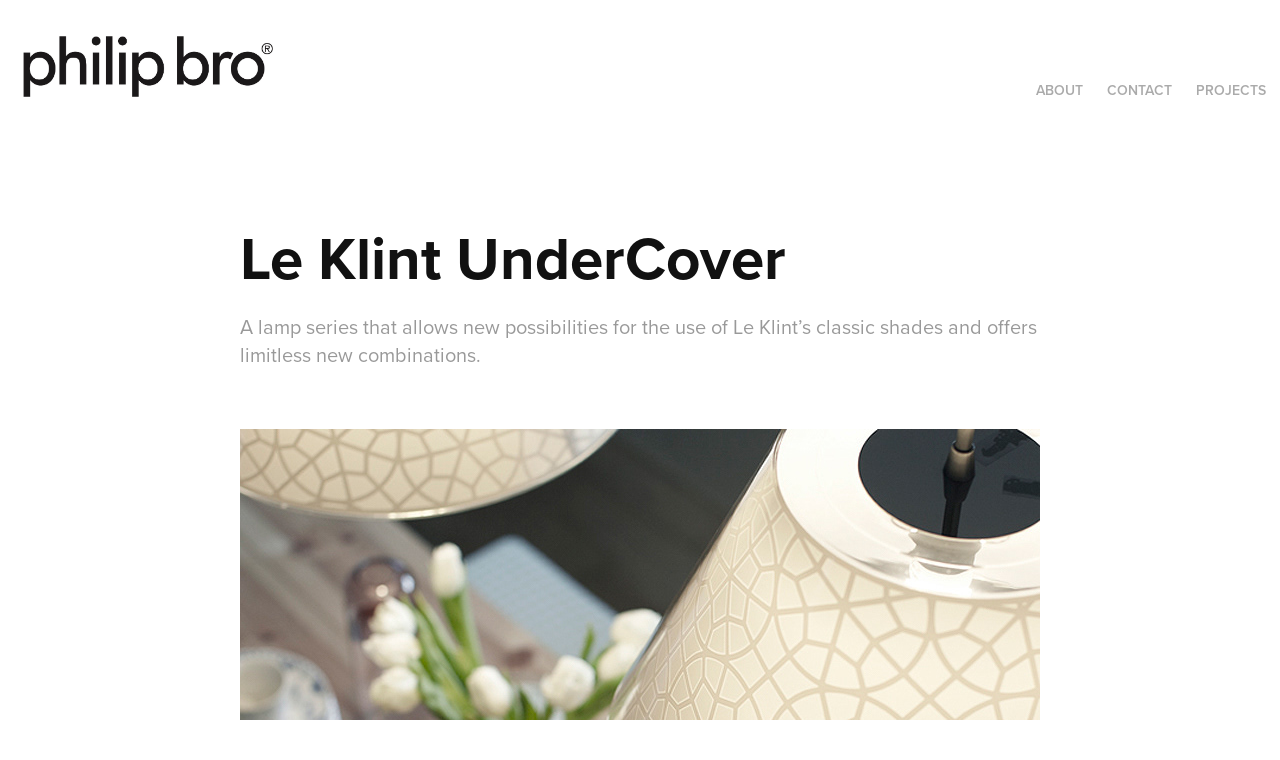

--- FILE ---
content_type: text/html; charset=utf-8
request_url: https://philipbro.com/le-klint-undercover
body_size: 5019
content:
<!DOCTYPE HTML>
<html lang="en-US">
<head>
  <meta charset="UTF-8" />
  <meta name="viewport" content="width=device-width, initial-scale=1" />
      <meta name="keywords"  content="le klint,undercover" />
      <meta name="description"  content="A lamp series that allows new possibilities for the use of Le Klint’s classic shades and offers limitless new combinations." />
      <meta name="twitter:card"  content="summary_large_image" />
      <meta name="twitter:site"  content="@AdobePortfolio" />
      <meta  property="og:title" content="Philip Bro Ludvigsen - Le Klint UnderCover" />
      <meta  property="og:description" content="A lamp series that allows new possibilities for the use of Le Klint’s classic shades and offers limitless new combinations." />
      <meta  property="og:image" content="https://cdn.myportfolio.com/7870b7e0c3ac7b83d7516d4eb35ce629/5cc249d0cc66ba53808600b5dc9966976a0ddfc6e5c592420c28c0861204004497f49a93b6b4a05c_car_202x158.jpg?h=868a468307e163a2cf58bae6eccf0806&amp;url=aHR0cHM6Ly9taXItczMtY2RuLWNmLmJlaGFuY2UubmV0L3Byb2plY3RzL29yaWdpbmFsLzU0ODgwNTcuNTQ2Nzg0NzBjNzNiMy5qcGc=" />
      <link rel="icon" href="[data-uri]"  />
      <link rel="stylesheet" href="/dist/css/main.css" type="text/css" />
      <link rel="stylesheet" href="https://cdn.myportfolio.com/7870b7e0c3ac7b83d7516d4eb35ce629/717829a48b5fad64747b7bf2f577ae731745443764.css?h=8e4dec18d2d36191657fc3a3fc1a3ae3" type="text/css" />
    <link rel="canonical" href="https://philipbro.com/le-klint-undercover" />
      <title>Philip Bro Ludvigsen - Le Klint UnderCover</title>
    <script type="text/javascript" src="//use.typekit.net/ik/[base64].js?cb=35f77bfb8b50944859ea3d3804e7194e7a3173fb" async onload="
    try {
      window.Typekit.load();
    } catch (e) {
      console.warn('Typekit not loaded.');
    }
    "></script>
</head>
  <body class="transition-enabled">  <div class='page-background-video page-background-video-with-panel'>
  </div>
  <div class="js-responsive-nav">
    <div class="responsive-nav has-social">
      <div class="close-responsive-click-area js-close-responsive-nav">
        <div class="close-responsive-button"></div>
      </div>
          <div class="nav-container">
            <nav data-hover-hint="nav">
      <div class="page-title">
        <a href="/about-1" >About</a>
      </div>
      <div class="page-title">
        <a href="/contact" >Contact</a>
      </div>
                <div class="gallery-title"><a href="/projects" >Projects</a></div>
                <div class="social pf-nav-social" data-hover-hint="navSocialIcons">
                  <ul>
                  </ul>
                </div>
            </nav>
          </div>
    </div>
  </div>
  <div class="site-wrap cfix js-site-wrap">
    <div class="site-container">
      <div class="site-content e2e-site-content">
        <header class="site-header">
          <div class="logo-container">
              <div class="logo-wrap" data-hover-hint="logo">
                    <div class="logo e2e-site-logo-text logo-image has-rollover ">
    <a href="/projects" class="image-normal image-link">
      <img src="https://cdn.myportfolio.com/7870b7e0c3ac7b83d7516d4eb35ce629/10c0c869-d4d7-4abc-82ac-08040b69c3c9_rwc_0x0x1754x425x4096.jpg?h=50c84f03cddc6f2b77336e71272504b9" alt="Philip Bro ">
    </a>
    <a href="/projects" class="image-rollover image-link">
      <img src="https://cdn.myportfolio.com/7870b7e0c3ac7b83d7516d4eb35ce629/51eea6a5-eeb5-402b-94fc-0c2c640baae5_rwc_0x0x1754x425x4096.jpg?h=22e0f494a41ce67faf374db9bba00b15" alt="Philip Bro ">
    </a>
</div>
              </div>
  <div class="hamburger-click-area js-hamburger">
    <div class="hamburger">
      <i></i>
      <i></i>
      <i></i>
    </div>
  </div>
          </div>
              <div class="nav-container">
                <nav data-hover-hint="nav">
      <div class="page-title">
        <a href="/about-1" >About</a>
      </div>
      <div class="page-title">
        <a href="/contact" >Contact</a>
      </div>
                <div class="gallery-title"><a href="/projects" >Projects</a></div>
                    <div class="social pf-nav-social" data-hover-hint="navSocialIcons">
                      <ul>
                      </ul>
                    </div>
                </nav>
              </div>
        </header>
        <main>
  <div class="page-container" data-context="page.page.container" data-hover-hint="pageContainer">
    <section class="page standard-modules">
        <header class="page-header content" data-context="pages" data-identity="id:p56f94e57e34535a37f10c1b5dfcd93997c23298d9035cb0778355" data-hover-hint="pageHeader" data-hover-hint-id="p56f94e57e34535a37f10c1b5dfcd93997c23298d9035cb0778355">
            <h1 class="title preserve-whitespace e2e-site-logo-text">Le Klint UnderCover</h1>
            <p class="description">A lamp series that allows new possibilities for the use of Le Klint’s classic shades and offers limitless new combinations.</p>
        </header>
      <div class="page-content js-page-content" data-context="pages" data-identity="id:p56f94e57e34535a37f10c1b5dfcd93997c23298d9035cb0778355">
        <div id="project-canvas" class="js-project-modules modules content">
          <div id="project-modules">
              
              <div class="project-module module image project-module-image js-js-project-module" >

  

  
     <div class="js-lightbox" data-src="https://cdn.myportfolio.com/7870b7e0c3ac7b83d7516d4eb35ce629/219e91cfcd2126c98c6c8a5b.jpg?h=0fe97ea00bce941d9d8c48eee335e2ac">
           <img
             class="js-lazy e2e-site-project-module-image"
             src="[data-uri]"
             data-src="https://cdn.myportfolio.com/7870b7e0c3ac7b83d7516d4eb35ce629/219e91cfcd2126c98c6c8a5b_rw_1200.jpg?h=deec8a7e18315521f4679714d83eb437"
             data-srcset="https://cdn.myportfolio.com/7870b7e0c3ac7b83d7516d4eb35ce629/219e91cfcd2126c98c6c8a5b_rw_600.jpg?h=52c663507f21658ff7d03473df610d72 600w,https://cdn.myportfolio.com/7870b7e0c3ac7b83d7516d4eb35ce629/219e91cfcd2126c98c6c8a5b_rw_1200.jpg?h=deec8a7e18315521f4679714d83eb437 800w,"
             data-sizes="(max-width: 800px) 100vw, 800px"
             width="800"
             height="0"
             style="padding-bottom: 59.33%; background: rgba(0, 0, 0, 0.03)"
             
           >
     </div>
  

</div>

              
              
              
              
              
              
              
              
              
              
              
              
              
              <div class="project-module module text project-module-text align-center js-project-module e2e-site-project-module-text">
  <div class="rich-text js-text-editable module-text"><div><span><span data-class-network="sub-title">The UnderCover lamp series allows new possibilities for the use of Le Klint’s classic shades and offers limitless new combinations.<br><br>The collection of inner shades in many different patterns and colours makes it possible to create lamps that and unique. UnderCover also enables you to use LE KLINT's classic shades in a brand new way.<br><br>Place up to four inner shades inside the UnderCover lamp, Combining various colours and patterns to match the right occasion or the decor. <br><br>Undercover is available in acrylic, handmade glass and outdoor versions</span></span></div></div>
</div>

              
              
              
              
              
              <div class="project-module module image project-module-image js-js-project-module" >

  

  
     <div class="js-lightbox" data-src="https://cdn.myportfolio.com/7870b7e0c3ac7b83d7516d4eb35ce629/8f8a3502ac62bd2a4fae1b25.jpg?h=8fa082d77dcba8ce1d24b6c9ea2f98cb">
           <img
             class="js-lazy e2e-site-project-module-image"
             src="[data-uri]"
             data-src="https://cdn.myportfolio.com/7870b7e0c3ac7b83d7516d4eb35ce629/8f8a3502ac62bd2a4fae1b25_rw_1200.jpg?h=a79cab7de1fd221a7f67e2449597e302"
             data-srcset="https://cdn.myportfolio.com/7870b7e0c3ac7b83d7516d4eb35ce629/8f8a3502ac62bd2a4fae1b25_rw_600.jpg?h=e026d6a68247c5f92298026e0dd7346a 600w,https://cdn.myportfolio.com/7870b7e0c3ac7b83d7516d4eb35ce629/8f8a3502ac62bd2a4fae1b25_rw_1200.jpg?h=a79cab7de1fd221a7f67e2449597e302 939w,"
             data-sizes="(max-width: 939px) 100vw, 939px"
             width="939"
             height="0"
             style="padding-bottom: 42.5%; background: rgba(0, 0, 0, 0.03)"
             
           >
     </div>
  

</div>

              
              
              
              
              
              
              
              
              
              <div class="project-module module image project-module-image js-js-project-module" >

  

  
     <div class="js-lightbox" data-src="https://cdn.myportfolio.com/7870b7e0c3ac7b83d7516d4eb35ce629/35332806e4eaac0fb2780e9f.jpg?h=7cf86ba3f9a5ed8ac41bdcdc673e2e1d">
           <img
             class="js-lazy e2e-site-project-module-image"
             src="[data-uri]"
             data-src="https://cdn.myportfolio.com/7870b7e0c3ac7b83d7516d4eb35ce629/35332806e4eaac0fb2780e9f_rw_1200.jpg?h=b3d8629cc68940320eaa3e8c0d15a96c"
             data-srcset="https://cdn.myportfolio.com/7870b7e0c3ac7b83d7516d4eb35ce629/35332806e4eaac0fb2780e9f_rw_600.jpg?h=09980b3f1498a2a0181ef42d3384f0ee 600w,https://cdn.myportfolio.com/7870b7e0c3ac7b83d7516d4eb35ce629/35332806e4eaac0fb2780e9f_rw_1200.jpg?h=b3d8629cc68940320eaa3e8c0d15a96c 800w,"
             data-sizes="(max-width: 800px) 100vw, 800px"
             width="800"
             height="0"
             style="padding-bottom: 63.5%; background: rgba(0, 0, 0, 0.03)"
             
           >
     </div>
  

</div>

              
              
              
              
              
              
              
              
              
              <div class="project-module module image project-module-image js-js-project-module" >

  

  
     <div class="js-lightbox" data-src="https://cdn.myportfolio.com/7870b7e0c3ac7b83d7516d4eb35ce629/f3ef8a4a7192eb0d00a8d433.jpg?h=0194b984ef472cf70e7a9f48cd163d32">
           <img
             class="js-lazy e2e-site-project-module-image"
             src="[data-uri]"
             data-src="https://cdn.myportfolio.com/7870b7e0c3ac7b83d7516d4eb35ce629/f3ef8a4a7192eb0d00a8d433_rw_1200.jpg?h=b6a449da41f6e00455f54e2442fb7fbc"
             data-srcset="https://cdn.myportfolio.com/7870b7e0c3ac7b83d7516d4eb35ce629/f3ef8a4a7192eb0d00a8d433_rw_600.jpg?h=5259614dcc8a569c05b6fd2dd9c47ec6 600w,https://cdn.myportfolio.com/7870b7e0c3ac7b83d7516d4eb35ce629/f3ef8a4a7192eb0d00a8d433_rw_1200.jpg?h=b6a449da41f6e00455f54e2442fb7fbc 800w,"
             data-sizes="(max-width: 800px) 100vw, 800px"
             width="800"
             height="0"
             style="padding-bottom: 74.83%; background: rgba(0, 0, 0, 0.03)"
             
           >
     </div>
  

</div>

              
              
              
              
              
              
              
              
              
              <div class="project-module module image project-module-image js-js-project-module" >

  

  
     <div class="js-lightbox" data-src="https://cdn.myportfolio.com/7870b7e0c3ac7b83d7516d4eb35ce629/60e070f0c682caf90ee2ebdd.jpg?h=1f1448d1b2eff38a690ce8fb1716f3e2">
           <img
             class="js-lazy e2e-site-project-module-image"
             src="[data-uri]"
             data-src="https://cdn.myportfolio.com/7870b7e0c3ac7b83d7516d4eb35ce629/60e070f0c682caf90ee2ebdd_rw_1200.jpg?h=2e73f59bf96d8985bae1806201c7c478"
             data-srcset="https://cdn.myportfolio.com/7870b7e0c3ac7b83d7516d4eb35ce629/60e070f0c682caf90ee2ebdd_rw_600.jpg?h=967cf8284663f3e972268be86ae4d29f 600w,https://cdn.myportfolio.com/7870b7e0c3ac7b83d7516d4eb35ce629/60e070f0c682caf90ee2ebdd_rw_1200.jpg?h=2e73f59bf96d8985bae1806201c7c478 800w,"
             data-sizes="(max-width: 800px) 100vw, 800px"
             width="800"
             height="0"
             style="padding-bottom: 74.83%; background: rgba(0, 0, 0, 0.03)"
             
           >
     </div>
  

</div>

              
              
              
              
              
              
              
              
              
              <div class="project-module module image project-module-image js-js-project-module" >

  

  
     <div class="js-lightbox" data-src="https://cdn.myportfolio.com/7870b7e0c3ac7b83d7516d4eb35ce629/ed7049fdcd6ac92d2b207365.jpg?h=0110be5bd055623c32178fa9bba58299">
           <img
             class="js-lazy e2e-site-project-module-image"
             src="[data-uri]"
             data-src="https://cdn.myportfolio.com/7870b7e0c3ac7b83d7516d4eb35ce629/ed7049fdcd6ac92d2b207365_rw_1200.jpg?h=43ba71451881a971b761ba27b26c69db"
             data-srcset="https://cdn.myportfolio.com/7870b7e0c3ac7b83d7516d4eb35ce629/ed7049fdcd6ac92d2b207365_rw_600.jpg?h=c3f5dd57a5f02b63b28f2e7e9fce7fd5 600w,https://cdn.myportfolio.com/7870b7e0c3ac7b83d7516d4eb35ce629/ed7049fdcd6ac92d2b207365_rw_1200.jpg?h=43ba71451881a971b761ba27b26c69db 800w,"
             data-sizes="(max-width: 800px) 100vw, 800px"
             width="800"
             height="0"
             style="padding-bottom: 74.83%; background: rgba(0, 0, 0, 0.03)"
             
           >
     </div>
  

</div>

              
              
              
              
              
              
              
              
              
              <div class="project-module module image project-module-image js-js-project-module" >

  

  
     <div class="js-lightbox" data-src="https://cdn.myportfolio.com/7870b7e0c3ac7b83d7516d4eb35ce629/be3bb2c4da076d9a2e05c33a.jpg?h=2c3f42e3a34bc1c10b827b8ab489c34e">
           <img
             class="js-lazy e2e-site-project-module-image"
             src="[data-uri]"
             data-src="https://cdn.myportfolio.com/7870b7e0c3ac7b83d7516d4eb35ce629/be3bb2c4da076d9a2e05c33a_rw_1200.jpg?h=ad22e0f8ce3dca0c8fd4aa89bda33aa3"
             data-srcset="https://cdn.myportfolio.com/7870b7e0c3ac7b83d7516d4eb35ce629/be3bb2c4da076d9a2e05c33a_rw_600.jpg?h=691dadd5b41d32af72aeffe21435277c 600w,https://cdn.myportfolio.com/7870b7e0c3ac7b83d7516d4eb35ce629/be3bb2c4da076d9a2e05c33a_rw_1200.jpg?h=ad22e0f8ce3dca0c8fd4aa89bda33aa3 800w,"
             data-sizes="(max-width: 800px) 100vw, 800px"
             width="800"
             height="0"
             style="padding-bottom: 74.83%; background: rgba(0, 0, 0, 0.03)"
             
           >
     </div>
  

</div>

              
              
              
              
              
              
              
              
              
              <div class="project-module module image project-module-image js-js-project-module" >

  

  
     <div class="js-lightbox" data-src="https://cdn.myportfolio.com/7870b7e0c3ac7b83d7516d4eb35ce629/1aca72709d5bc61be35dd140.jpg?h=1d5ce24a574c6f53613924c20c3493e4">
           <img
             class="js-lazy e2e-site-project-module-image"
             src="[data-uri]"
             data-src="https://cdn.myportfolio.com/7870b7e0c3ac7b83d7516d4eb35ce629/1aca72709d5bc61be35dd140_rw_1200.jpg?h=209e6530f5736aef4e39586a602a2418"
             data-srcset="https://cdn.myportfolio.com/7870b7e0c3ac7b83d7516d4eb35ce629/1aca72709d5bc61be35dd140_rw_600.jpg?h=0092b8345ebd2b6e0f64f0df0e4fe36f 600w,https://cdn.myportfolio.com/7870b7e0c3ac7b83d7516d4eb35ce629/1aca72709d5bc61be35dd140_rw_1200.jpg?h=209e6530f5736aef4e39586a602a2418 800w,"
             data-sizes="(max-width: 800px) 100vw, 800px"
             width="800"
             height="0"
             style="padding-bottom: 74.83%; background: rgba(0, 0, 0, 0.03)"
             
           >
     </div>
  

</div>

              
              
              
              
              
              
              
              
              
              <div class="project-module module image project-module-image js-js-project-module" >

  

  
     <div class="js-lightbox" data-src="https://cdn.myportfolio.com/7870b7e0c3ac7b83d7516d4eb35ce629/b03f19645dedbc533ff2f8fb.jpg?h=acbc117d78113087310b52b9846eb9cf">
           <img
             class="js-lazy e2e-site-project-module-image"
             src="[data-uri]"
             data-src="https://cdn.myportfolio.com/7870b7e0c3ac7b83d7516d4eb35ce629/b03f19645dedbc533ff2f8fb_rw_1200.jpg?h=6b9bf0708809cf9c2620fa9bdd0471af"
             data-srcset="https://cdn.myportfolio.com/7870b7e0c3ac7b83d7516d4eb35ce629/b03f19645dedbc533ff2f8fb_rw_600.jpg?h=4f26114c30c046dfb22a5e0d7961ebf3 600w,https://cdn.myportfolio.com/7870b7e0c3ac7b83d7516d4eb35ce629/b03f19645dedbc533ff2f8fb_rw_1200.jpg?h=6b9bf0708809cf9c2620fa9bdd0471af 800w,"
             data-sizes="(max-width: 800px) 100vw, 800px"
             width="800"
             height="0"
             style="padding-bottom: 69%; background: rgba(0, 0, 0, 0.03)"
             
           >
     </div>
  

</div>

              
              
              
              
              
              
              
              
              
              <div class="project-module module image project-module-image js-js-project-module" >

  

  
     <div class="js-lightbox" data-src="https://cdn.myportfolio.com/7870b7e0c3ac7b83d7516d4eb35ce629/8adfe2c3922954b2a76eba4e.jpg?h=9b1924a879b2d6d46d53b6e28c969c2b">
           <img
             class="js-lazy e2e-site-project-module-image"
             src="[data-uri]"
             data-src="https://cdn.myportfolio.com/7870b7e0c3ac7b83d7516d4eb35ce629/8adfe2c3922954b2a76eba4e_rw_1200.jpg?h=155a73ec75b9c84bb7e49860bb1db477"
             data-srcset="https://cdn.myportfolio.com/7870b7e0c3ac7b83d7516d4eb35ce629/8adfe2c3922954b2a76eba4e_rw_600.jpg?h=b573f3b74fc3f52edd90c71346c8dee9 600w,https://cdn.myportfolio.com/7870b7e0c3ac7b83d7516d4eb35ce629/8adfe2c3922954b2a76eba4e_rw_1200.jpg?h=155a73ec75b9c84bb7e49860bb1db477 800w,"
             data-sizes="(max-width: 800px) 100vw, 800px"
             width="800"
             height="0"
             style="padding-bottom: 76.33%; background: rgba(0, 0, 0, 0.03)"
             
           >
     </div>
  

</div>

              
              
              
              
              
              
              
              
              
              <div class="project-module module image project-module-image js-js-project-module" >

  

  
     <div class="js-lightbox" data-src="https://cdn.myportfolio.com/7870b7e0c3ac7b83d7516d4eb35ce629/abf2fc4fcfc4c0d1ec2d7931.jpg?h=2390573da237803b27300574984ecce1">
           <img
             class="js-lazy e2e-site-project-module-image"
             src="[data-uri]"
             data-src="https://cdn.myportfolio.com/7870b7e0c3ac7b83d7516d4eb35ce629/abf2fc4fcfc4c0d1ec2d7931_rw_1200.jpg?h=db606d59dd408cddd277158fbdb666db"
             data-srcset="https://cdn.myportfolio.com/7870b7e0c3ac7b83d7516d4eb35ce629/abf2fc4fcfc4c0d1ec2d7931_rw_600.jpg?h=42ba0e9824d5cf05d327124234e6efb3 600w,https://cdn.myportfolio.com/7870b7e0c3ac7b83d7516d4eb35ce629/abf2fc4fcfc4c0d1ec2d7931_rw_1200.jpg?h=db606d59dd408cddd277158fbdb666db 800w,"
             data-sizes="(max-width: 800px) 100vw, 800px"
             width="800"
             height="0"
             style="padding-bottom: 83.83%; background: rgba(0, 0, 0, 0.03)"
             
           >
     </div>
  

</div>

              
              
              
              
              
              
              
              
              
              <div class="project-module module image project-module-image js-js-project-module" >

  

  
     <div class="js-lightbox" data-src="https://cdn.myportfolio.com/7870b7e0c3ac7b83d7516d4eb35ce629/157e7feed0aa5ba3e18695c2.jpg?h=626f21211c17ad971fe98c3c6c381e38">
           <img
             class="js-lazy e2e-site-project-module-image"
             src="[data-uri]"
             data-src="https://cdn.myportfolio.com/7870b7e0c3ac7b83d7516d4eb35ce629/157e7feed0aa5ba3e18695c2_rw_1200.jpg?h=1069bdb19d0108b583166e115da40207"
             data-srcset="https://cdn.myportfolio.com/7870b7e0c3ac7b83d7516d4eb35ce629/157e7feed0aa5ba3e18695c2_rw_600.jpg?h=15315864a6cb130e4050bd79eecadb9a 600w,https://cdn.myportfolio.com/7870b7e0c3ac7b83d7516d4eb35ce629/157e7feed0aa5ba3e18695c2_rw_1200.jpg?h=1069bdb19d0108b583166e115da40207 800w,"
             data-sizes="(max-width: 800px) 100vw, 800px"
             width="800"
             height="0"
             style="padding-bottom: 63.17%; background: rgba(0, 0, 0, 0.03)"
             
           >
     </div>
  

</div>

              
              
              
              
              
              
              
              
              
              <div class="project-module module image project-module-image js-js-project-module" >

  

  
     <div class="js-lightbox" data-src="https://cdn.myportfolio.com/7870b7e0c3ac7b83d7516d4eb35ce629/33f98fd24145cf6e7b8548f8.jpg?h=fec2503d62eccefabd43eabb3d7ec946">
           <img
             class="js-lazy e2e-site-project-module-image"
             src="[data-uri]"
             data-src="https://cdn.myportfolio.com/7870b7e0c3ac7b83d7516d4eb35ce629/33f98fd24145cf6e7b8548f8_rw_1200.jpg?h=b06168677980276ec55c5fc6c19dab80"
             data-srcset="https://cdn.myportfolio.com/7870b7e0c3ac7b83d7516d4eb35ce629/33f98fd24145cf6e7b8548f8_rw_600.jpg?h=3fa197d430436799bb7982db3956823e 600w,https://cdn.myportfolio.com/7870b7e0c3ac7b83d7516d4eb35ce629/33f98fd24145cf6e7b8548f8_rw_1200.jpg?h=b06168677980276ec55c5fc6c19dab80 939w,"
             data-sizes="(max-width: 939px) 100vw, 939px"
             width="939"
             height="0"
             style="padding-bottom: 42.5%; background: rgba(0, 0, 0, 0.03)"
             
           >
     </div>
  

</div>

              
              
              
              
              
              
              
              
              
              <div class="project-module module image project-module-image js-js-project-module" >

  

  
     <div class="js-lightbox" data-src="https://cdn.myportfolio.com/7870b7e0c3ac7b83d7516d4eb35ce629/2204886547b30c44c22930ea.jpg?h=683e13e5c4937000fb683b5a90a10041">
           <img
             class="js-lazy e2e-site-project-module-image"
             src="[data-uri]"
             data-src="https://cdn.myportfolio.com/7870b7e0c3ac7b83d7516d4eb35ce629/2204886547b30c44c22930ea_rw_600.jpg?h=f77bc1422743b5af3830fe22a0efd447"
             data-srcset="https://cdn.myportfolio.com/7870b7e0c3ac7b83d7516d4eb35ce629/2204886547b30c44c22930ea_rw_600.jpg?h=f77bc1422743b5af3830fe22a0efd447 600w,"
             data-sizes="(max-width: 600px) 100vw, 600px"
             width="600"
             height="0"
             style="padding-bottom: 13.17%; background: rgba(0, 0, 0, 0.03)"
             
           >
     </div>
  

</div>

              
              
              
              
              
              
              
              
          </div>
        </div>
      </div>
    </section>
        <section class="back-to-top" data-hover-hint="backToTop">
          <a href="#"><span class="arrow">&uarr;</span><span class="preserve-whitespace">Back to Top</span></a>
        </section>
        <a class="back-to-top-fixed js-back-to-top back-to-top-fixed-with-panel" data-hover-hint="backToTop" data-hover-hint-placement="top-start" href="#">
          <svg version="1.1" id="Layer_1" xmlns="http://www.w3.org/2000/svg" xmlns:xlink="http://www.w3.org/1999/xlink" x="0px" y="0px"
           viewBox="0 0 26 26" style="enable-background:new 0 0 26 26;" xml:space="preserve" class="icon icon-back-to-top">
          <g>
            <path d="M13.8,1.3L21.6,9c0.1,0.1,0.1,0.3,0.2,0.4c0.1,0.1,0.1,0.3,0.1,0.4s0,0.3-0.1,0.4c-0.1,0.1-0.1,0.3-0.3,0.4
              c-0.1,0.1-0.2,0.2-0.4,0.3c-0.2,0.1-0.3,0.1-0.4,0.1c-0.1,0-0.3,0-0.4-0.1c-0.2-0.1-0.3-0.2-0.4-0.3L14.2,5l0,19.1
              c0,0.2-0.1,0.3-0.1,0.5c0,0.1-0.1,0.3-0.3,0.4c-0.1,0.1-0.2,0.2-0.4,0.3c-0.1,0.1-0.3,0.1-0.5,0.1c-0.1,0-0.3,0-0.4-0.1
              c-0.1-0.1-0.3-0.1-0.4-0.3c-0.1-0.1-0.2-0.2-0.3-0.4c-0.1-0.1-0.1-0.3-0.1-0.5l0-19.1l-5.7,5.7C6,10.8,5.8,10.9,5.7,11
              c-0.1,0.1-0.3,0.1-0.4,0.1c-0.2,0-0.3,0-0.4-0.1c-0.1-0.1-0.3-0.2-0.4-0.3c-0.1-0.1-0.1-0.2-0.2-0.4C4.1,10.2,4,10.1,4.1,9.9
              c0-0.1,0-0.3,0.1-0.4c0-0.1,0.1-0.3,0.3-0.4l7.7-7.8c0.1,0,0.2-0.1,0.2-0.1c0,0,0.1-0.1,0.2-0.1c0.1,0,0.2,0,0.2-0.1
              c0.1,0,0.1,0,0.2,0c0,0,0.1,0,0.2,0c0.1,0,0.2,0,0.2,0.1c0.1,0,0.1,0.1,0.2,0.1C13.7,1.2,13.8,1.2,13.8,1.3z"/>
          </g>
          </svg>
        </a>
  </div>
              <footer class="site-footer" data-hover-hint="footer">
                <div class="footer-text">
                  
                </div>
              </footer>
        </main>
      </div>
    </div>
  </div>
</body>
<script type="text/javascript">
  // fix for Safari's back/forward cache
  window.onpageshow = function(e) {
    if (e.persisted) { window.location.reload(); }
  };
</script>
  <script type="text/javascript">var __config__ = {"page_id":"p56f94e57e34535a37f10c1b5dfcd93997c23298d9035cb0778355","theme":{"name":"geometric"},"pageTransition":true,"linkTransition":true,"disableDownload":false,"localizedValidationMessages":{"required":"This field is required","Email":"This field must be a valid email address"},"lightbox":{"enabled":false},"cookie_banner":{"enabled":false}};</script>
  <script type="text/javascript" src="/site/translations?cb=35f77bfb8b50944859ea3d3804e7194e7a3173fb"></script>
  <script type="text/javascript" src="/dist/js/main.js?cb=35f77bfb8b50944859ea3d3804e7194e7a3173fb"></script>
</html>
